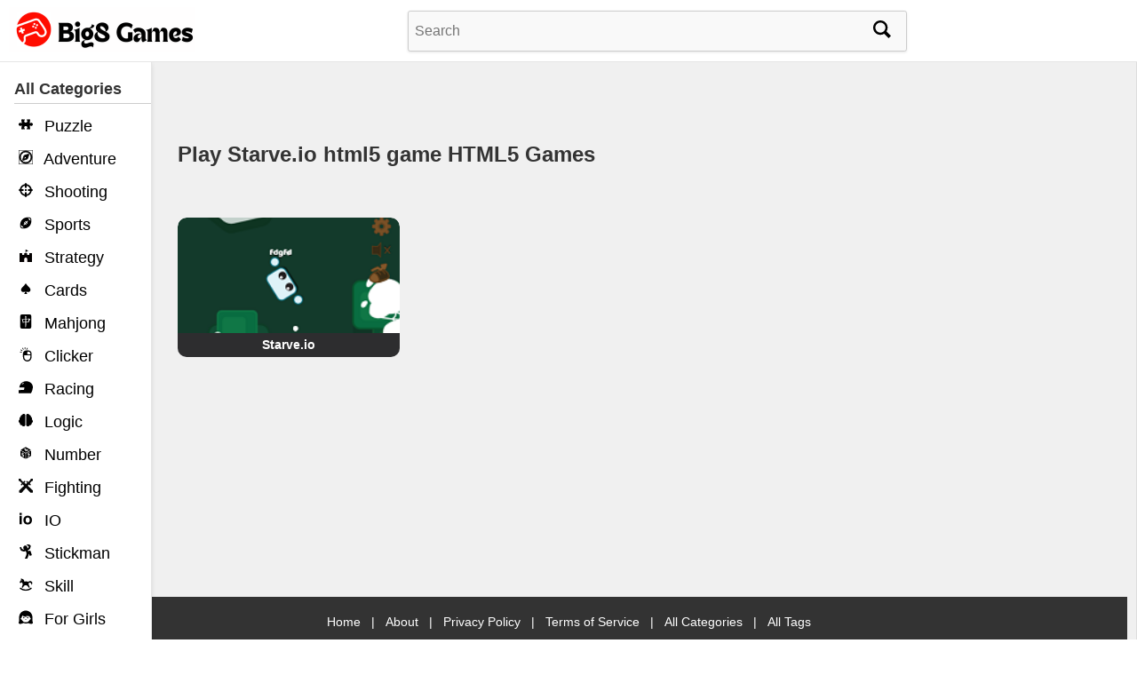

--- FILE ---
content_type: text/html; charset=UTF-8
request_url: https://big8games.com/starve-io-html5-game
body_size: 2288
content:
<!DOCTYPE html>
<html lang="en" xmlns="https://www.w3.org/1999/xhtml">
<head>
    <meta charset="UTF-8">
    <meta name="viewport" content="width=device-width, initial-scale=1">
    <link rel="profile" href="https://gmpg.org/xfn/11">
    
    <title>Starve.io html5 game</title>
    <meta name="description" content="">
    <link rel="shortcut icon" href="https://big8games.com/wp-content/themes/big8/images/fireboywatergirl.png" type="image/png">
    <link rel="stylesheet" href="https://big8games.com/wp-content/themes/big8/style.css">


    <script async src="https://pagead2.googlesyndication.com/pagead/js/adsbygoogle.js?client=ca-pub-1336332525662803" crossorigin="anonymous"></script>
    <script async src="https://www.googletagmanager.com/gtag/js?id=G-71KK116XLH"></script>
    <script>
        window.dataLayer = window.dataLayer || [];
        function gtag() { dataLayer.push(arguments); }
        gtag('js', new Date());
        gtag('config', 'G-71KK116XLH');
    </script>
</head>

<body class="archive tag tag-starve-io-html5-game tag-5356">
    <!-- Header -->
    <header class="header">
        <div class="logo">
            <a href="https://big8games.com" title="Play Free HTML5 Games Online on Big8Games.Com" aria-label="Big 8 Games">
                <img src="https://big8games.com/images/logo.png" alt="Play Free HTML5 Games Online on Big8Games.Com">
            </a>
        </div>
        <div class="search">
            <form method="get" class="search-bar" action="https://big8games.com/">
                <input type="text" name="s" id="s" placeholder="Search">
                <button type="submit">
                    <img src="https://big8games.com/images/icon/search.svg" alt="Search" width="20" height="20">
                </button>
            </form>
        </div>
    </header>
﻿<!-- Menu -->
<div class="menu">
<div id="menu-icon">☰</div>
	<div class="menu-section"  style="display: none;">
		<ul>
			<li class="category-item">
				<a href="https://big8games.com/" title="Go to the homepage"><img src="https://big8games.com/images/icon/homepage.svg" alt="Homepage" width="16" height="16" />Home</a>
			</li>
			<li class="category-item">
				<a href="https://big8games.com/new" title="Discover new content"><img src="https://big8games.com/images/icon/new.svg" alt="New games" width="16" height="16" />New</a>
			</li>
		</ul>
	</div>
	<div class="menu-section">
		<h3>All Categories</h3>
		<ul>
								<li class="category-item">
						<a href="https://big8games.com/puzzle-games" title="Play Puzzle Games">
							<img src="https://big8games.com/images/icon/puzzle-games.svg" alt="" width="16" height="16" />
							Puzzle						</a>
					</li>
									<li class="category-item">
						<a href="https://big8games.com/action-adventure-games" title="Play Adventure Games">
							<img src="https://big8games.com/images/icon/action-adventure-games.svg" alt="" width="16" height="16" />
							Adventure						</a>
					</li>
									<li class="category-item">
						<a href="https://big8games.com/shooting-games" title="Play Shooting Games">
							<img src="https://big8games.com/images/icon/shooting-games.svg" alt="" width="16" height="16" />
							Shooting						</a>
					</li>
									<li class="category-item">
						<a href="https://big8games.com/sports-games" title="Play Sports Games">
							<img src="https://big8games.com/images/icon/sports-games.svg" alt="" width="16" height="16" />
							Sports						</a>
					</li>
									<li class="category-item">
						<a href="https://big8games.com/strategy-rpg-games" title="Play Strategy Games">
							<img src="https://big8games.com/images/icon/strategy-rpg-games.svg" alt="" width="16" height="16" />
							Strategy						</a>
					</li>
									<li class="category-item">
						<a href="https://big8games.com/cards-games" title="Play Cards Games">
							<img src="https://big8games.com/images/icon/cards-games.svg" alt="" width="16" height="16" />
							Cards						</a>
					</li>
									<li class="category-item">
						<a href="https://big8games.com/mahjong-games" title="Play Mahjong Games">
							<img src="https://big8games.com/images/icon/mahjong-games.svg" alt="" width="16" height="16" />
							Mahjong						</a>
					</li>
									<li class="category-item">
						<a href="https://big8games.com/clicker-games" title="Play Clicker Games">
							<img src="https://big8games.com/images/icon/clicker-games.svg" alt="" width="16" height="16" />
							Clicker						</a>
					</li>
									<li class="category-item">
						<a href="https://big8games.com/driving-racing-games" title="Play Racing Games">
							<img src="https://big8games.com/images/icon/driving-racing-games.svg" alt="" width="16" height="16" />
							Racing						</a>
					</li>
									<li class="category-item">
						<a href="https://big8games.com/logic-games" title="Play Logic Games">
							<img src="https://big8games.com/images/icon/logic-games.svg" alt="" width="16" height="16" />
							Logic						</a>
					</li>
									<li class="category-item">
						<a href="https://big8games.com/number-games" title="Play Number Games">
							<img src="https://big8games.com/images/icon/number-games.svg" alt="" width="16" height="16" />
							Number						</a>
					</li>
									<li class="category-item">
						<a href="https://big8games.com/fighting-games" title="Play Fighting Games">
							<img src="https://big8games.com/images/icon/fighting-games.svg" alt="" width="16" height="16" />
							Fighting						</a>
					</li>
									<li class="category-item">
						<a href="https://big8games.com/io-games" title="Play IO Games">
							<img src="https://big8games.com/images/icon/io-games.svg" alt="" width="16" height="16" />
							IO						</a>
					</li>
									<li class="category-item">
						<a href="https://big8games.com/stickman-games" title="Play Stickman Games">
							<img src="https://big8games.com/images/icon/stickman-games.svg" alt="" width="16" height="16" />
							Stickman						</a>
					</li>
									<li class="category-item">
						<a href="https://big8games.com/skill-games" title="Play Skill Games">
							<img src="https://big8games.com/images/icon/skill-games.svg" alt="" width="16" height="16" />
							Skill						</a>
					</li>
									<li class="category-item">
						<a href="https://big8games.com/games-for-girls" title="Play For Girls Games">
							<img src="https://big8games.com/images/icon/games-for-girls.svg" alt="" width="16" height="16" />
							For Girls						</a>
					</li>
						</ul>

	</div>
	<div class="menu-section">
		<h3>All Tags</h3>
		<ul>
								<li class="category-item">
						<a href="https://big8games.com/1-player" title="Play Games tagged as 1 player">
							<img src="https://big8games.com/images/icon/1-player.svg" alt="" width="16" height="16" />
							1 player						</a>
					</li>
									<li class="category-item">
						<a href="https://big8games.com/2-player" title="Play Games tagged as 2 player">
							<img src="https://big8games.com/images/icon/2-player.svg" alt="" width="16" height="16" />
							2 player						</a>
					</li>
									<li class="category-item">
						<a href="https://big8games.com/multiplayer" title="Play Games tagged as Multiplayer">
							<img src="https://big8games.com/images/icon/multiplayer.svg" alt="" width="16" height="16" />
							Multiplayer						</a>
					</li>
									<li class="category-item">
						<a href="https://big8games.com/basketball" title="Play Games tagged as Basketball">
							<img src="https://big8games.com/images/icon/basketball.svg" alt="" width="16" height="16" />
							Basketball						</a>
					</li>
									<li class="category-item">
						<a href="https://big8games.com/car" title="Play Games tagged as Car">
							<img src="https://big8games.com/images/icon/car.svg" alt="" width="16" height="16" />
							Car						</a>
					</li>
									<li class="category-item">
						<a href="https://big8games.com/bubble-shooter" title="Play Games tagged as Bubble">
							<img src="https://big8games.com/images/icon/bubble-shooter.svg" alt="" width="16" height="16" />
							Bubble						</a>
					</li>
									<li class="category-item">
						<a href="https://big8games.com/retro" title="Play Games tagged as Retro">
							<img src="https://big8games.com/images/icon/retro.svg" alt="" width="16" height="16" />
							Retro						</a>
					</li>
									<li class="category-item">
						<a href="https://big8games.com/cooking-games" title="Play Games tagged as Cooking">
							<img src="https://big8games.com/images/icon/cooking-games.svg" alt="" width="16" height="16" />
							Cooking						</a>
					</li>
									<li class="category-item">
						<a href="https://big8games.com/flash" title="Play Games tagged as Flash">
							<img src="https://big8games.com/images/icon/flash.svg" alt="" width="16" height="16" />
							Flash						</a>
					</li>
						</ul>
	</div>
	<div class="menu-section">
		<h3>All Pages</h3>
		<ul>
			<li class="category-item">
				<a href="https://big8games.com/about-us" title="About Us">About Us</a>
			</li>
			 <li class="category-item">
				<a href="https://big8games.com/privacy-policy" title="Privacy Policy">Privacy Policy</a>
			</li>
			 <li class="category-item">
				<a href="https://big8games.com/terms-of-service" title="Terms of Service">Terms of Service</a>
			</li>
		</ul>
	</div>
</div>
<main class="content-main">
    <div class="list-header">
        <h1>Play Starve.io html5 game HTML5 Games</h1>
    </div>
    <div class="game-list">
                        <div class="image-container">
                    <a href="https://big8games.com/starve-io.html">
                        <img src="https://big8games.com/wp-content/uploads/2022/05/Starve.io_.png" alt="Starve.io" title="Play Starve.io" loading="lazy" width="230" height="130" />
                    </a>
                    <h2 class="image-caption">
                        <a href="https://big8games.com/starve-io.html">Starve.io</a>
                    </h2>
                </div>
                </div>

    <!-- Pagination -->
    <div class="pagination">
            </div>

    </main>

<footer class="footer">
        <div class="footer-links">
            <a href="https://big8games.com/home">Home</a> | 
            <a href="https://big8games.com/about">About</a> | 
            <a href="https://big8games.com/privacy-policy">Privacy Policy</a> | 
            <a href="https://big8games.com/terms-of-service">Terms of Service</a> | 
            <a href="https://big8games.com/all-categories">All Categories</a> | 
            <a href="https://big8games.com/all-tags">All Tags</a>
        </div>
            <p>© 2019 BIG8GAMES.COM. ALL RIGHTS RESERVED.</p>
</footer>
<!-- Statcounter code for Big8games.com http://big8games.com/ on Webs -->
<script type="text/javascript">
var sc_project=12121475; 
var sc_invisible=1; 
var sc_security="0e9c43ab"; 
</script>
<script type="text/javascript"
src="https://www.statcounter.com/counter/counter.js" async></script>
<noscript><div class="statcounter"><a title="Web Analytics"
href="https://statcounter.com/" target="_blank"><img class="statcounter"
src="https://c.statcounter.com/12121475/0/0e9c43ab/1/" alt="Web
Analytics"></a></div></noscript>
<script defer src="https://static.cloudflareinsights.com/beacon.min.js/vcd15cbe7772f49c399c6a5babf22c1241717689176015" integrity="sha512-ZpsOmlRQV6y907TI0dKBHq9Md29nnaEIPlkf84rnaERnq6zvWvPUqr2ft8M1aS28oN72PdrCzSjY4U6VaAw1EQ==" data-cf-beacon='{"version":"2024.11.0","token":"617486ee358b4b7b886670103d2192b7","r":1,"server_timing":{"name":{"cfCacheStatus":true,"cfEdge":true,"cfExtPri":true,"cfL4":true,"cfOrigin":true,"cfSpeedBrain":true},"location_startswith":null}}' crossorigin="anonymous"></script>
</body>
</html>

--- FILE ---
content_type: text/html; charset=utf-8
request_url: https://www.google.com/recaptcha/api2/aframe
body_size: 266
content:
<!DOCTYPE HTML><html><head><meta http-equiv="content-type" content="text/html; charset=UTF-8"></head><body><script nonce="NsDs0a7kpqXboAWnzsZCxg">/** Anti-fraud and anti-abuse applications only. See google.com/recaptcha */ try{var clients={'sodar':'https://pagead2.googlesyndication.com/pagead/sodar?'};window.addEventListener("message",function(a){try{if(a.source===window.parent){var b=JSON.parse(a.data);var c=clients[b['id']];if(c){var d=document.createElement('img');d.src=c+b['params']+'&rc='+(localStorage.getItem("rc::a")?sessionStorage.getItem("rc::b"):"");window.document.body.appendChild(d);sessionStorage.setItem("rc::e",parseInt(sessionStorage.getItem("rc::e")||0)+1);localStorage.setItem("rc::h",'1768746908686');}}}catch(b){}});window.parent.postMessage("_grecaptcha_ready", "*");}catch(b){}</script></body></html>

--- FILE ---
content_type: image/svg+xml
request_url: https://big8games.com/images/icon/1-player.svg
body_size: 692
content:
<?xml version="1.0" encoding="utf-8"?>

<!-- Uploaded to: SVG Repo, www.svgrepo.com, Generator: SVG Repo Mixer Tools -->
<svg version="1.1" id="Icons" xmlns="http://www.w3.org/2000/svg" xmlns:xlink="http://www.w3.org/1999/xlink" width="16" height="16"
	 viewBox="0 0 32 32" xml:space="preserve">
<style type="text/css">
	.st0{fill:none;stroke:#000000;stroke-width:2;stroke-linecap:round;stroke-linejoin:round;stroke-miterlimit:10;}
</style>
<path d="M11.5,28H2.2c0.6-2,2.2-3.5,4.2-4.1c2.7-0.7,4.5-3.1,4.5-5.8c0-0.4-0.2-0.7-0.5-0.9C9,16.4,8.1,14.7,8,12.9
	c0-0.7,0.5-1.4,1.2-1.6l1.1-0.4c0.4-0.1,0.7-0.5,0.7-0.9V6.8c1.8,2.5,4.4,4.2,7.3,4.9C18.1,12.1,18,12.5,18,13c0,1.8-1,3.4-2.5,4.3
	c-0.3,0.2-0.5,0.5-0.5,0.9c0,1.7,0.8,3.3,2,4.4c1.5-0.2,2.9-0.3,4.3-0.1c-0.5-0.2-0.9-0.4-1.4-0.5c-1.6-0.4-2.7-1.7-2.9-3.2
	c1.8-1.3,3-3.4,3-5.7c0-0.6,0.4-1,1-1c0.6,0,1-0.4,1-1V8.7c0-3.4-2.5-6.3-5.8-6.7c-2-0.2-4,0.5-5.4,2C9.8,3.9,8.9,4.2,8,4.9
	C6.7,5.8,6,7.3,6,9v3.8c0,0,0,0.1,0,0.1c0,0,0,0.1,0,0.1c0,0,0,0.1,0,0.1c0.1,2.2,1.2,4.3,2.9,5.6c-0.2,1.6-1.4,2.9-3,3.3
	c-3,0.8-5.2,3.1-5.8,6.1c-0.1,0.5,0,0.9,0.3,1.3C0.8,29.8,1.2,30,1.7,30h10.2C11.3,29.5,11.2,28.6,11.5,28z"/>
<path d="M26,20c-1.2,0-2.3,0.3-3.3,1h-4.4c-1-0.7-2.1-1-3.3-1c-3.3,0-6,2.7-6,6s2.7,6,6,6c1.2,0,2.3-0.3,3.3-1h4.4
	c1,0.7,2.1,1,3.3,1c3.3,0,6-2.7,6-6S29.3,20,26,20z M17,27h-1v1c0,0.6-0.4,1-1,1s-1-0.4-1-1v-1h-1c-0.6,0-1-0.4-1-1s0.4-1,1-1h1v-1
	c0-0.6,0.4-1,1-1s1,0.4,1,1v1h1c0.6,0,1,0.4,1,1S17.6,27,17,27z M25.7,27.7c-0.1,0.1-0.2,0.2-0.3,0.2C25.3,28,25.1,28,25,28
	c-0.1,0-0.1,0-0.2,0c-0.1,0-0.1,0-0.2-0.1c-0.1,0-0.1-0.1-0.2-0.1c0,0-0.1-0.1-0.1-0.1c-0.1-0.1-0.2-0.2-0.2-0.3S24,27.1,24,27
	c0-0.3,0.1-0.5,0.3-0.7c0.3-0.3,0.7-0.4,1.1-0.2c0.1,0.1,0.2,0.1,0.3,0.2c0.2,0.2,0.3,0.4,0.3,0.7C26,27.3,25.9,27.5,25.7,27.7z
	 M28,25.2c0,0.1,0,0.1-0.1,0.2c0,0.1,0,0.1-0.1,0.2c0,0-0.1,0.1-0.1,0.1C27.5,25.9,27.3,26,27,26c-0.1,0-0.1,0-0.2,0
	c-0.1,0-0.1,0-0.2-0.1c-0.1,0-0.1-0.1-0.2-0.1c0,0-0.1-0.1-0.1-0.1C26.1,25.5,26,25.3,26,25c0-0.3,0.1-0.5,0.3-0.7
	c0.4-0.4,1-0.4,1.4,0c0,0,0.1,0.1,0.1,0.1c0,0.1,0.1,0.1,0.1,0.2c0,0.1,0,0.1,0.1,0.2c0,0.1,0,0.1,0,0.2S28,25.1,28,25.2z"/>
</svg>

--- FILE ---
content_type: image/svg+xml
request_url: https://big8games.com/images/icon/io-games.svg
body_size: 81
content:
<?xml version="1.0" encoding="utf-8"?><!-- Uploaded to: SVG Repo, www.svgrepo.com, Generator: SVG Repo Mixer Tools -->
<svg fill="#000000" width="16" height="16" viewBox="0 0 32 32" xmlns="http://www.w3.org/2000/svg"><title>file_type_light_io</title><path d="M2,2.887H7.075V7.51H2Zm.052,6.83H7.04V28.626H2.052Z"/><path d="M13.271,26.454a9.791,9.791,0,0,1-2.616-7.178,10.148,10.148,0,0,1,2.616-7.343,9.321,9.321,0,0,1,7.047-2.72,9.34,9.34,0,0,1,7.075,2.72A10.168,10.168,0,0,1,30,19.276a9.809,9.809,0,0,1-2.607,7.178,9.456,9.456,0,0,1-7.075,2.659A9.436,9.436,0,0,1,13.271,26.454Zm10.436-2.972a6.7,6.7,0,0,0,1.166-4.258,6.943,6.943,0,0,0-1.166-4.354,4.047,4.047,0,0,0-3.389-1.486,4.022,4.022,0,0,0-3.38,1.486,6.991,6.991,0,0,0-1.156,4.354,6.744,6.744,0,0,0,1.156,4.258,4.053,4.053,0,0,0,3.38,1.46A4.078,4.078,0,0,0,23.707,23.482Z"/></svg>

--- FILE ---
content_type: image/svg+xml
request_url: https://big8games.com/images/icon/sports-games.svg
body_size: 257
content:
<?xml version="1.0" encoding="utf-8"?>
<!-- Uploaded to: SVG Repo, www.svgrepo.com, Generator: SVG Repo Mixer Tools -->
<svg fill="#000000" width="16" height="16" viewBox="0 0 256 256" id="Flat" xmlns="http://www.w3.org/2000/svg">
  <path d="M225.98,56.31055a32.13113,32.13113,0,0,0-26.29-26.29053c-31.35058-5.30908-90.43652-7.72363-133.915,35.75439-43.478,43.478-41.064,102.56446-35.75488,133.915a32.13113,32.13113,0,0,0,26.29,26.29053,200.74409,200.74409,0,0,0,33.27637,2.83984c31.082,0,69.78955-7.74511,100.63867-38.59423C233.70361,146.74756,231.28906,87.66113,225.98,56.31055Zm-166.998,153.894a16.11587,16.11587,0,0,1-13.18652-13.18652,184.687,184.687,0,0,1-2.68555-30.59473l46.48267,46.48291A185.002,185.002,0,0,1,58.98193,210.20459ZM165.65674,101.65674,150.6272,116.68652l8.97046,8.97022a8,8,0,0,1-11.31348,11.314L139.31372,128l-11.314,11.314,8.97045,8.97022a7.99983,7.99983,0,1,1-11.31347,11.31348l-8.97046-8.97022-15.02954,15.0293a7.99984,7.99984,0,0,1-11.31348-11.31348l15.02954-15.02978-8.97046-8.97022a8,8,0,0,1,11.31348-11.314L116.68628,128l11.314-11.314-8.97045-8.97022a7.99983,7.99983,0,1,1,11.31347-11.31348l8.97046,8.97022,15.02954-15.0293a7.99984,7.99984,0,0,1,11.31348,11.31348Zm.75024-58.563a185.0087,185.0087,0,0,1,30.61109,2.70166,16.11531,16.11531,0,0,1,13.18652,13.18652,184.687,184.687,0,0,1,2.68555,30.59473Z"/>
</svg>


--- FILE ---
content_type: image/svg+xml
request_url: https://big8games.com/images/icon/skill-games.svg
body_size: 634
content:
<?xml version="1.0" encoding="UTF-8" standalone="no"?>


<!-- Uploaded to: SVG Repo, www.svgrepo.com, Generator: SVG Repo Mixer Tools -->
<svg 
   xmlns:dc="http://purl.org/dc/elements/1.1/"
   xmlns:cc="http://creativecommons.org/ns#"
   xmlns:rdf="http://www.w3.org/1999/02/22-rdf-syntax-ns#"
   xmlns:svg="http://www.w3.org/2000/svg"
   xmlns="http://www.w3.org/2000/svg"
   version="1.1"
   width="100%"
   height="100%"
   viewBox="0 0 14 14"
   id="svg2">
  <metadata
     id="metadata8">
    <rdf:RDF>
      <cc:Work
         rdf:about="">
        <dc:format>image/svg+xml</dc:format>
        <dc:type
           rdf:resource="http://purl.org/dc/dcmitype/StillImage" />
        <dc:title></dc:title>
      </cc:Work>
    </rdf:RDF>
  </metadata>
  <defs
     id="defs6" />
  <rect
     width="14"
     height="14"
     x="0"
     y="0"
     id="canvas"
     style="fill:none;stroke:none;visibility:hidden" />
  <path
     d="M 2,1.25 C 2.647974,2 2.2974384,2.5190678 2,3 1.7531321,3.399164 1,4.7359503 1,5 1.1245269,5.4647409 1.5570886,5.78125 2,5.78125 2.3792669,5.5622802 2.680369,5.069631 3,4.75 3,4.75 4,6 4,7 4,7.6083221 3,9.875 3,9.875 c 0.1144967,0.1144967 0.7421469,0.430908 1,0.5 0,0 1.0213054,-2.1127596 2,-2.375 0.6239458,-0.1671858 1.4137017,-0.1570981 2,0 0.983714,0.2635854 2,2.375 2,2.375 0.253438,-0.06791 0.826381,-0.399761 1,-0.5 0,0 -0.868693,-1.8849568 -1,-2.375 0,0 -0.4204688,-1.2717267 0,-2 1.290341,-0.7449788 2.5,-0.097874 2.5,2 0.528174,-0.3049415 1.015684,-1.5 1,-2 C 13.024093,3.7238916 11,3 9.5,4.5 8.5345142,3.9425765 6.8650717,3.8842301 5.5,4.25 5.5,2 3.4597458,1.25 2,1.25 z M 2.625,3 C 2.8321068,3 3,3.1678932 3,3.375 3,3.5821068 2.8321068,3.75 2.625,3.75 2.4178932,3.75 2.25,3.5821068 2.25,3.375 2.25,3.1678932 2.4178932,3 2.625,3 z M 1.75,10 1,11 c 0,0 2,2.25 6,2.25 4,0 6,-2.25 6,-2.25 L 12.25,10 C 12.25,10 10,12 7,12 4,12 1.75,10 1.75,10 z"
     id="toys"
     style="fill:#000000;fill-opacity:1;stroke:none" />
</svg>

--- FILE ---
content_type: image/svg+xml
request_url: https://big8games.com/images/icon/strategy-rpg-games.svg
body_size: 202
content:
<!DOCTYPE svg PUBLIC "-//W3C//DTD SVG 1.1//EN" "http://www.w3.org/Graphics/SVG/1.1/DTD/svg11.dtd">
<!-- Uploaded to: SVG Repo, www.svgrepo.com, Transformed by: SVG Repo Mixer Tools -->
<svg width="16" height="16" viewBox="0 0 1024 1024" class="icon" version="1.1" xmlns="http://www.w3.org/2000/svg" fill="#000000">
<g id="SVGRepo_bgCarrier" stroke-width="0"/>
<g id="SVGRepo_tracerCarrier" stroke-linecap="round" stroke-linejoin="round"/>
<g id="SVGRepo_iconCarrier">
<path d="M512.1 65.2L688 146c6.2 2.8 5.9 11.3-0.6 13.7L512.3 225l-0.2-159.8z" fill="#000000"/>
<path d="M521.3 321l-20-0.1 0.7-245.8c0-5.5 4.5-10 10-10s10 4.5 10 10l-0.7 245.9z" fill="#040101"/>
<path d="M63.2 960.7v-614c0-14.8 12-26.7 26.7-26.7l136.1 0.2c14.7 0 26.7 12 26.7 26.7v101.3h153.8V346.9c0-14.8 12-26.7 26.7-26.7h146.5c14.8 0 26.7 12 26.7 26.7v101.3h159.7l1.5-101.9c0.2-14.6 12.1-26.3 26.7-26.3h138.2c14.7 0 26.7 11.9 26.7 26.7l1 612.9-897 1.1z" fill="#040101"/>
<path d="M620 959.6H403.4v-211c0-59.8 48.5-108.3 108.3-108.3S620 688.8 620 748.6v211z" fill="#fffafa"/>
</g>
</svg>

--- FILE ---
content_type: image/svg+xml
request_url: https://big8games.com/images/icon/homepage.svg
body_size: 227
content:
<?xml version="1.0" encoding="iso-8859-1"?>
<!-- Uploaded to: SVG Repo, www.svgrepo.com, Generator: SVG Repo Mixer Tools -->
<svg height="16px" width="16px" version="1.1" id="Capa_1" xmlns="http://www.w3.org/2000/svg" xmlns:xlink="http://www.w3.org/1999/xlink" 
    viewBox="0 0 27.02 27.02" xml:space="preserve">
<g>
    <path style="fill:#030104;" d="M3.674,24.876c0,0-0.024,0.604,0.566,0.604c0.734,0,6.811-0.008,6.811-0.008l0.01-5.581
    c0,0-0.096-0.92,0.797-0.92h2.826c1.056,0,0.991,0.92,0.991,0.92l-0.012,5.563c0,0,5.762,0,6.667,0
    c0.749,0,0.715-0.752,0.715-0.752V14.413l-9.396-8.358l-9.975,8.358C3.674,14.413,3.674,24.876,3.674,24.876z"/>
    <path style="fill:#030104;" d="M0,13.635c0,0,0.847,1.561,2.694,0l11.038-9.338l10.349,9.28c2.138,1.542,2.939,0,2.939,0
    L13.732,1.54L0,13.635z"/>
    <polygon style="fill:#030104;" points="23.83,4.275 21.168,4.275 21.179,7.503 23.83,9.752 	"/>
</g>
</svg>


--- FILE ---
content_type: image/svg+xml
request_url: https://big8games.com/images/icon/multiplayer.svg
body_size: 529
content:
<?xml version="1.0" encoding="utf-8"?>

<!-- Uploaded to: SVG Repo, www.svgrepo.com, Generator: SVG Repo Mixer Tools -->
<svg version="1.1" id="Icons" xmlns="http://www.w3.org/2000/svg" xmlns:xlink="http://www.w3.org/1999/xlink" width="16px" height="16px"
	 viewBox="0 0 32 32" xml:space="preserve">
<style type="text/css">
	.st0{fill:none;stroke:#000000;stroke-width:2;stroke-linecap:round;stroke-linejoin:round;stroke-miterlimit:10;}
</style>
<path d="M22,20c-1.2,0-2.3,0.3-3.3,1H17v-3.1c4.5-0.5,8-4.3,8-8.9c0-5-4-9-9-9S7,4,7,9c0,4.6,3.5,8.4,8,8.9V21h-1.7
	c-1-0.7-2.1-1-3.3-1c-3.3,0-6,2.7-6,6s2.7,6,6,6c1.2,0,2.3-0.3,3.3-1h5.4c1,0.7,2.1,1,3.3,1c3.3,0,6-2.7,6-6S25.3,20,22,20z M12,27
	h-1v1c0,0.6-0.4,1-1,1s-1-0.4-1-1v-1H8c-0.6,0-1-0.4-1-1s0.4-1,1-1h1v-1c0-0.6,0.4-1,1-1s1,0.4,1,1v1h1c0.6,0,1,0.4,1,1
	S12.6,27,12,27z M22.9,8h-2.3c-0.1-2-0.5-3.7-1.1-5C21.3,4,22.6,5.9,22.9,8z M20.7,10h2.3c-0.3,2.1-1.6,4-3.4,5
	C20.2,13.7,20.6,12,20.7,10z M16,2c1,0,2.4,2.3,2.7,6h-5.3C13.6,4.3,15,2,16,2z M9.1,10h2.3c0.1,2,0.5,3.7,1.1,5
	C10.7,14,9.4,12.1,9.1,10z M11.3,8H9.1c0.3-2.1,1.6-4,3.4-5C11.8,4.3,11.4,6,11.3,8z M16,16c-1,0-2.4-2.3-2.7-6h5.3
	C18.4,13.7,17,16,16,16z M21.9,27.4c0,0.1-0.1,0.2-0.2,0.3c-0.1,0.1-0.2,0.2-0.3,0.2S21.1,28,21,28c-0.3,0-0.5-0.1-0.7-0.3
	c-0.1-0.1-0.2-0.2-0.2-0.3c0-0.1-0.1-0.3-0.1-0.4s0-0.3,0.1-0.4c0-0.1,0.1-0.2,0.2-0.3c0.1-0.1,0.2-0.2,0.3-0.2
	c0.4-0.2,0.8-0.1,1.1,0.2c0.1,0.1,0.2,0.2,0.2,0.3c0,0.1,0.1,0.3,0.1,0.4S22,27.3,21.9,27.4z M23.7,25.7C23.5,25.9,23.3,26,23,26
	c-0.1,0-0.3,0-0.4-0.1s-0.2-0.1-0.3-0.2C22.1,25.5,22,25.3,22,25c0-0.1,0-0.3,0.1-0.4c0-0.1,0.1-0.2,0.2-0.3
	c0.1-0.1,0.2-0.2,0.3-0.2c0.2-0.1,0.5-0.1,0.8,0c0.1,0,0.2,0.1,0.3,0.2c0.1,0.1,0.2,0.2,0.2,0.3c0,0.1,0.1,0.3,0.1,0.4
	C24,25.3,23.9,25.5,23.7,25.7z"/>
</svg>

--- FILE ---
content_type: image/svg+xml
request_url: https://big8games.com/images/icon/cards-games.svg
body_size: 198
content:
<svg fill="#000000" viewBox="0 0 32 32" version="1.1" xmlns="http://www.w3.org/2000/svg" width="16" height="16" transform="rotate(180)">
  <g id="SVGRepo_bgCarrier" stroke-width="0"></g>
  <g id="SVGRepo_tracerCarrier" stroke-linecap="round" stroke-linejoin="round"></g>
  <g id="SVGRepo_iconCarrier">
    <title>card</title>
    <path d="M23.504 8.78c-2.015-0.745-3.967-0.522-5.879 0.371-0.18 0.084-0.343 0.215-0.634 0.229 0.718-1.897 1.157-3.838 2.633-5.38h-7.211c0.619 0.864 1.222 1.65 1.569 2.582s0.673 1.841 1.021 2.802c-0.301-0.029-0.458-0.151-0.624-0.229-1.47-0.675-2.989-0.999-4.613-0.72-2.32 0.398-4.014 1.795-4.37 4.007-0.157 0.969 0.015 1.897 0.357 2.802 0.687 1.831 1.879 3.297 3.298 4.607 2.172 2.015 4.109 4.226 5.803 6.621l0.089 0.132c0.322 0.458 1.030 1.395 1.030 1.395l0.631-0.874c0.937-1.461 2.097-2.833 3.225-4.131 1.103-1.269 2.331-2.449 3.573-3.602 1.449-1.344 2.543-2.943 3.069-4.875 0.686-2.515-0.523-4.835-2.967-5.738z"></path>
  </g>
</svg>


--- FILE ---
content_type: image/svg+xml
request_url: https://big8games.com/images/icon/action-adventure-games.svg
body_size: 233
content:
<!DOCTYPE svg PUBLIC "-//W3C//DTD SVG 1.1//EN" "http://www.w3.org/Graphics/SVG/1.1/DTD/svg11.dtd">
<!-- Uploaded to: SVG Repo, www.svgrepo.com, Transformed by: SVG Repo Mixer Tools -->
<svg fill="#000000" width="16" height="16" viewBox="0 0 32 32" id="icon" xmlns="http://www.w3.org/2000/svg" stroke="#000000" stroke-width="1.7920000000000003">
<g id="SVGRepo_bgCarrier" stroke-width="0"/>
<g id="SVGRepo_tracerCarrier" stroke-linecap="round" stroke-linejoin="round"/>
<g id="SVGRepo_iconCarrier"> <defs> <style> .cls-1 { fill: none; } </style> </defs> <path d="M22.707,9.2931a.9992.9992,0,0,0-1.0234-.2417l-9,3a1.001,1.001,0,0,0-.6323.6323l-3,9a1,1,0,0,0,1.2651,1.2651l9-3a1.0013,1.0013,0,0,0,.6323-.6324l3-9A1,1,0,0,0,22.707,9.2931ZM11.5811,20.419l2.2094-6.6284L18.21,18.21Z"/> <path d="M16,30A14,14,0,1,1,30,16,14.0158,14.0158,0,0,1,16,30ZM16,4A12,12,0,1,0,28,16,12.0137,12.0137,0,0,0,16,4Z"/> <rect id="_Transparent_Rectangle_" data-name="&lt;Transparent Rectangle&gt;" class="cls-1" width="32" height="32"/> </g>
</svg>

--- FILE ---
content_type: image/svg+xml
request_url: https://big8games.com/images/icon/cooking-games.svg
body_size: -8
content:
<?xml version="1.0" encoding="utf-8"?><!-- Uploaded to: SVG Repo, www.svgrepo.com, Generator: SVG Repo Mixer Tools -->
<svg fill="#000000" width="16" height="16" viewBox="0 0 256 256" id="Flat" xmlns="http://www.w3.org/2000/svg">
  <path d="M252.7998,102.3999,224,124v60a32.03667,32.03667,0,0,1-32,32H64a32.03667,32.03667,0,0,1-32-32V124L3.2002,102.3999a7.9998,7.9998,0,0,1,9.5996-12.7998L32,104V88A16.01833,16.01833,0,0,1,48,72H208a16.01833,16.01833,0,0,1,16,16v16l19.2002-14.3999a7.9998,7.9998,0,0,1,9.5996,12.7998ZM160,56a8.00039,8.00039,0,0,0,8-8V16a8,8,0,0,0-16,0V48A8.00039,8.00039,0,0,0,160,56Zm-32,0a8.00039,8.00039,0,0,0,8-8V16a8,8,0,0,0-16,0V48A8.00039,8.00039,0,0,0,128,56ZM96,56a8.00039,8.00039,0,0,0,8-8V16a8,8,0,0,0-16,0V48A8.00039,8.00039,0,0,0,96,56Z"/>
</svg>